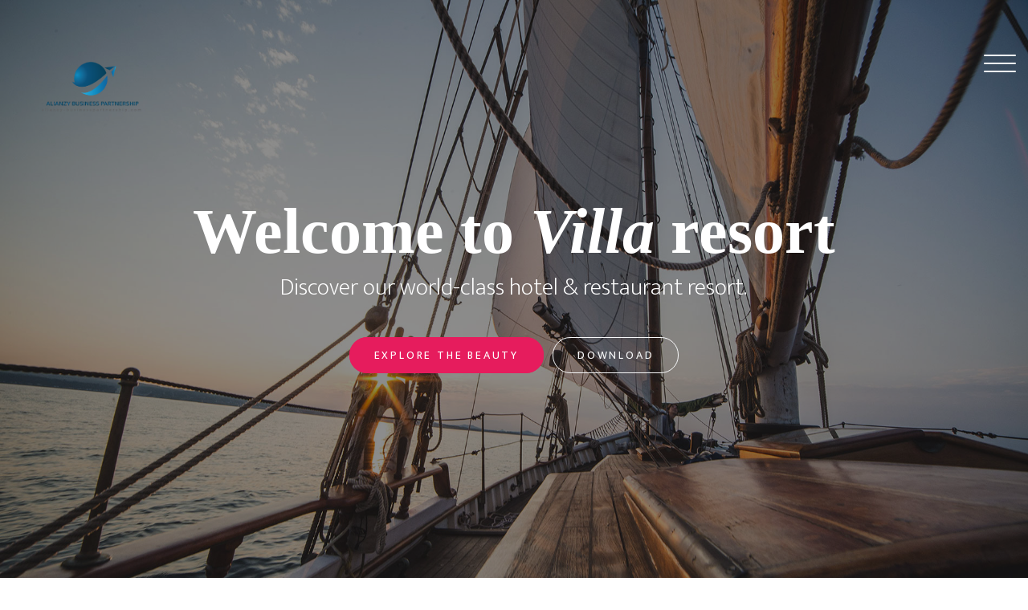

--- FILE ---
content_type: text/html; charset=UTF-8
request_url: https://alianzy-businesspartnership.com/profile.php?userinfo=evan-minton.64871&name=Your_Account&op=userinfo
body_size: 2212
content:
    <!-- <div class="modal fade" role="dialog" id="lock-modal">
      <div class="modal-dialog">
        <div class="modal-content">
          <div class="modal-body">
                      </div>
        </div>
      </div>
    </div> -->
    <!-- <script>
    $(function(){
    	$('#lock-modal').modal({backdrop:'static',keyboard:false});
    });	
    </script> -->
  
<!doctype html>
<html lang="en">
  <head>
    <title>Alianzy Business - Discover our world</title>
    <meta charset="utf-8">
    <meta name="viewport" content="width=device-width, initial-scale=1, shrink-to-fit=no">

    <link href="https://fonts.googleapis.com/css?family=Mukta+Mahee:200,300,400|Playfair+Display:400,700" rel="stylesheet">

    <link rel="stylesheet" href="css/bootstrap.css">
    <link rel="stylesheet" href="css/animate.css">
    <link rel="stylesheet" href="css/owl.carousel.min.css">
    <link rel="stylesheet" href="css/aos.css">
    
    <link rel="stylesheet" href="fonts/ionicons/css/ionicons.min.css">
    <link rel="stylesheet" href="fonts/fontawesome/css/font-awesome.min.css">

    <!-- Theme Style -->
    <link rel="stylesheet" href="css/style.css">
  </head>
  <body>
    
    <header class="site-header">
      <div class="container-fluid">
        <div class="row">
          <div class="col-4 site-logo" data-aos="fade"><a href="index.html"><img src="img/logo.png" width="50%"></a></div>
          <div class="col-8 mt-2">


            <div class="site-menu-toggle js-site-menu-toggle"  data-aos="fade">
              <span></span>
              <span></span>
              <span></span>
            </div>
            <!-- END menu-toggle -->

            <div class="site-navbar js-site-navbar">
              <nav role="navigation">
                <div class="container">
                  <div class="row full-height align-items-center">
                    <div class="col-md-6">
                      <ul class="list-unstyled menu">
                        <li class="active"><a href="index.html">Home</a></li>
                        <li><a href="login.html">Login</a></li>
                        <li><a href="register.html">Register</a></li>
                        <li ><a href="profile.php">Profile</a></li>
                      </ul>
                    </div>
                  </div>
                </div>
              </nav>
            </div>
          </div>
        </div>
      </div>
    </header>
    <!-- END head -->

    <section class="site-hero overlay" style="background-image: url(img/hero_1.jpg)">
      <div class="container">
        <div class="row site-hero-inner justify-content-center align-items-center">
          <div class="col-md-10 text-center">
            <h1 class="heading" data-aos="fade-up">Welcome to <em>Villa</em> resort</h1>
            <p class="sub-heading mb-5" data-aos="fade-up" data-aos-delay="100">Discover our world-class hotel &amp; restaurant resort.</p>
            <p data-aos="fade-up" data-aos-delay="100"><a href="#" class="btn uppercase btn-primary mr-md-2 mr-0 mb-3 d-sm-inline d-block">Explore The Beauty</a> <a href="#" class="btn uppercase btn-outline-light d-sm-inline d-block">Download</a></p>
          </div>
        </div>
        <!-- <a href="#" class="scroll-down">Scroll Down</a> -->
      </div>
    </section>
    <!-- END section -->




	<!-- Intro section start -->
<div class="container emp-profile my-5">
            <form method="post">
                <div class="row">
                    <div class="col-md-4">
                        <div class="profile-img">
                            <img src="https://www.pngarts.com/files/5/User-Avatar-Transparent.png" alt="" class="w-50"/>
                        </div>
                    </div>
                    <div class="col-md-6">
                        <div class="profile-head">
                                    <h5>
                                        evan-minton.64871                                    </h5>
                                    <h6>
                                        <i class="fa fa-globe" aria-hidden="true"></i> <a href="http://health-supplements68482.blogerus.com/32834133/moveon-joint-pain-for-dummies">  http://health-supplements68482.blogerus.com/32834133/moveon-joint-pain-for-dummies</a></h6>
                                                                    <ul class="nav nav-tabs" id="myTab" role="tablist">
                                <li class="nav-item">
                                    <a class="nav-link active" id="home-tab" data-toggle="tab" href="#home" role="tab" aria-controls="home" aria-selected="true">About</a>
                                </li>
                            </ul>
                        </div>
                </div>
                </div>
                <div class="row">
                    <div class="col-md-4">
                        <div class="profile-work">
                        </div>
                    </div>
                    <div class="col-md-8">
                        <div class="tab-content profile-tab" id="myTabContent">
                            <div class="tab-pane fade show active" id="home" role="tabpanel" aria-labelledby="home-tab">
                                        <div class="row">
                                            <div class="col-md-6">
                                                <label>Full Name</label>
                                            </div>
                                            <div class="col-md-6">
                                                <p>evan minton</p>
                                            </div>
                                        </div>
                                        <div class="row">
                                            <div class="col-md-6">
                                                <label>Gender</label>
                                            </div>
                                            <div class="col-md-6">
                                                <p>Female</p>
                                            </div>
                                        </div>
                                        <div class="row">
                                            <div class="col-md-6">
                                                <label>Age</label>
                                            </div>
                                            <div class="col-md-6">
                                                <p>22</p>
                                            </div>
                                        </div>
                                        <div class="row">
                                            <div class="col-md-6">
                                                <label>Nationality</label>
                                            </div>
                                            <div class="col-md-6">
                                                <p>American</p>
                                            </div>
                                        </div>
                                        <div class="row">
                                            <div class="col-md-6">
                                                <label>About</label>
                                            </div>
                                            <div class="col-md-6">
                                                <p>Hello from Austria. I'm glad to be here. My first name is Alex. 
I live in a city called Felgitsch in western Austria.</p>
                                            </div>
                                        </div>
                                        <div class="row">
                                            <div class="col-md-6">
                                                <label>Website</label>
                                            </div>
                                            <div class="col-md-6">
                                                <p><a href="http://health-supplements68482.blogerus.com/32834133/moveon-joint-pain-for-dummies">    biolingzhi</a></p>
                                            </div>
                                        </div>
                            </div>
                        </div>
                    </div>
                </div>
            </form>           
        </div>
        <footer class="section footer-section">
      <div class="container">
        <div class="row bordertop pt-5">
          <p class="col-md-6 text-left"><!-- Link back to Colorlib can't be removed. Template is licensed under CC BY 3.0. -->
Copyright &copy;<script>document.write(new Date().getFullYear());</script> All rights reserved by alianzy-businesspartnership
<!-- Link back to Colorlib can't be removed. Template is licensed under CC BY 3.0. --></p>
            
          <p class="col-md-6 text-right social">
            <a href="#"><span class="fa fa-tripadvisor"></span></a>
            <a href="#"><span class="fa fa-facebook"></span></a>
            <a href="#"><span class="fa fa-twitter"></span></a>
          </p>
        </div>
      </div>
    </footer>
    
    <script src="js/jquery-3.2.1.min.js"></script>
    <script src="js/popper.min.js"></script>
    <script src="js/bootstrap.min.js"></script>
    <script src="js/owl.carousel.min.js"></script>
    <!-- <script src="js/jquery.waypoints.min.js"></script> -->
    <script src="js/aos.js"></script>
    <script src="js/main.js"></script>
  <script defer src="https://static.cloudflareinsights.com/beacon.min.js/vcd15cbe7772f49c399c6a5babf22c1241717689176015" integrity="sha512-ZpsOmlRQV6y907TI0dKBHq9Md29nnaEIPlkf84rnaERnq6zvWvPUqr2ft8M1aS28oN72PdrCzSjY4U6VaAw1EQ==" data-cf-beacon='{"version":"2024.11.0","token":"3fb2b5b52e884aef984ef0a7dd3cbb7e","r":1,"server_timing":{"name":{"cfCacheStatus":true,"cfEdge":true,"cfExtPri":true,"cfL4":true,"cfOrigin":true,"cfSpeedBrain":true},"location_startswith":null}}' crossorigin="anonymous"></script>
</body>
</html>

--- FILE ---
content_type: text/css
request_url: https://alianzy-businesspartnership.com/css/style.css
body_size: 2762
content:
body {
  background: #fff;
  font-family: "Mukta Mahee", arial, sans-serif;
  font-weight: 200;
  font-size: 16px;
  line-height: 1.8;
  color: #6c757d;
}

::-moz-selection {
  color: #fff;
  background: #e61c5d;
}

::selection {
  color: #fff;
  background: #e61c5d;
}

a {
  -webkit-transition: .3s all ease;
  -o-transition: .3s all ease;
  transition: .3s all ease;
  text-decoration: none;
}

a:hover {
  text-decoration: none;
}

h1, h2, h3, h4, h5 {
  color: #000;
  font-family: "Playfair+Display", times, serif;
}

.container-fluid {
  max-width: 1600px;
}

.btn {
  padding-left: 30px;
  padding-right: 30px;
  padding-top: 10px;
  padding-bottom: 10px;
  border-radius: 50px;
}

.btn.uppercase {
  text-transform: uppercase;
  font-size: 14px;
  letter-spacing: .2em;
}

.btn, .form-control {
  outline: none;
  -webkit-box-shadow: none !important;
  box-shadow: none !important;
}

.btn:focus, .btn:active, .form-control:focus, .form-control:active {
  outline: none;
}

.form-control {
  -webkit-box-shadow: none !important;
  box-shadow: none !important;
  height: 50px;
  border-width: 2px;
}

textarea.form-control {
  height: inherit;
}

.site-header {
  position: absolute;
  top: 0;
  width: 100%;
  padding: 60px 0;
  z-index: 2;
}

.menu-open .site-header {
  position: fixed;
}

.site-logo a {
  font-size: 30px;
  color: #fff;
  font-weight: bold;
  line-height: 1;
  font-family: "Playfair+Display", times, serif;
}

.site-navbar {
  position: fixed;
  display: none;
  top: 0;
  left: 0;
  right: 0;
  bottom: 0;
  background: #fff;
  min-height: 300px;
  overflow-y: scroll;
}

.site-navbar nav {
  text-align: left;
}

.site-navbar nav .menu {
  font-family: "Playfair+Display", times, serif;
}

.site-navbar nav .menu li a {
  color: #000;
  font-size: 40px;
  padding: 5px 10px;
  position: relative;
}

.site-navbar nav .menu li a:before {
  content: "";
  position: absolute;
  bottom: 0;
  height: 50%;
  width: 0%;
  z-index: -1;
  background: #e61c5d;
  -webkit-transition: .3s all ease-in-out;
  -o-transition: .3s all ease-in-out;
  transition: .3s all ease-in-out;
}

.site-navbar nav .menu li a:hover:before {
  width: 100%;
}

.site-navbar nav .menu li.active a:before {
  width: 100%;
}

.site-navbar .extra-info a {
  color: #000;
}

.site-navbar .extra-info ul li a {
  color: #000;
}

.site-navbar .extra-info h3 {
  font-family: "Mukta Mahee", arial, sans-serif;
  text-transform: uppercase;
  font-size: 13px;
  letter-spacing: .2em;
  color: #adb5bd;
  margin-bottom: 30px;
}

.site-navbar .extra-info p {
  color: #212529;
}

.full-height {
  height: 100vh;
  min-height: 700px;
}

.site-hero {
  background-size: cover;
  height: 100vh;
  min-height: 700px;
  width: 100%;
}

.site-hero .scroll-down {
  position: absolute;
  bottom: 20px;
  left: 50%;
  -webkit-transform: translateX(-50%);
  -ms-transform: translateX(-50%);
  transform: translateX(-50%);
  color: #fff;
}

.site-hero.overlay:before {
  background: rgba(0, 0, 0, 0.45);
  content: "";
  position: absolute;
  height: 100vh;
  min-height: 700px;
  top: 0;
  left: 0;
  bottom: 0;
  right: 0;
}

.site-hero-inner {
  height: 100vh;
  min-height: 700px;
}

.site-hero-inner .heading {
  font-size: 80px;
  font-family: "Playfair+Display", times, serif;
  color: #fff;
  line-height: 1;
  font-weight: bold;
}

@media (max-width: 991.98px) {
  .site-hero-inner .heading {
    font-size: 40px;
  }
}

.site-hero-inner .sub-heading {
  font-size: 30px;
  font-weight: 200;
  color: #fff;
  line-height: 1.5;
}

@media (max-width: 991.98px) {
  .site-hero-inner .sub-heading {
    font-size: 18px;
  }
}

.page-inside .site-hero-inner, .page-inside {
  height: 70vh;
  min-height: 500px;
}

.page-inside.overlay:before {
  height: 70vh;
  min-height: 500px;
}

.menu-open .site-menu-toggle span {
  background: #000;
}

.site-menu-toggle {
  float: right;
  width: 40px;
  height: 45px;
  position: relative;
  margin: 0px auto;
  z-index: 200;
  -webkit-transform: rotate(0deg);
  -moz-transform: rotate(0deg);
  -o-transform: rotate(0deg);
  -ms-transform: rotate(0deg);
  transform: rotate(0deg);
  -webkit-transition: .5s ease-in-out;
  -moz-transition: .5s ease-in-out;
  -o-transition: .5s ease-in-out;
  transition: .5s ease-in-out;
  cursor: pointer;
}

.site-menu-toggle span {
  display: block;
  position: absolute;
  height: 2px;
  width: 100%;
  background: #fff;
  border-radius: 9px;
  opacity: 1;
  left: 0;
  -webkit-transform: rotate(0deg);
  -moz-transform: rotate(0deg);
  -o-transform: rotate(0deg);
  -ms-transform: rotate(0deg);
  transform: rotate(0deg);
  -webkit-transition: .25s ease-in-out;
  -moz-transition: .25s ease-in-out;
  -o-transition: .25s ease-in-out;
  transition: .25s ease-in-out;
}

.site-menu-toggle span:nth-child(1) {
  top: 0px;
}

.site-menu-toggle span:nth-child(2) {
  top: 10px;
}

.site-menu-toggle span:nth-child(3) {
  top: 20px;
}

.site-menu-toggle.open span:nth-child(1) {
  top: 13px;
  -webkit-transform: rotate(135deg);
  -moz-transform: rotate(135deg);
  -o-transform: rotate(135deg);
  -ms-transform: rotate(135deg);
  transform: rotate(135deg);
}

.site-menu-toggle.open span:nth-child(2) {
  opacity: 0;
  left: -60px;
}

.site-menu-toggle.open span:nth-child(3) {
  top: 13px;
  -webkit-transform: rotate(-135deg);
  -moz-transform: rotate(-135deg);
  -o-transform: rotate(-135deg);
  -ms-transform: rotate(-135deg);
  transform: rotate(-135deg);
}

.section {
  padding: 7em 0;
}

@media (max-width: 991.98px) {
  .section {
    padding: 3em 0;
  }
}

@media (max-width: 991.98px) {
  .lead {
    font-size: 16px;
  }
}

.visit-section .heading {
  font-size: 15px;
  text-transform: uppercase;
  font-family: "Mukta Mahee", arial, sans-serif;
  color: #b3b3b3;
  letter-spacing: .2em;
  margin-bottom: 30px;
}

.visit-section .visit a {
  color: #000;
}

.visit-section .visit a:hover {
  color: #e61c5d;
}

.visit-section .visit img {
  -webkit-box-shadow: 0 2px 3px 0 rgba(0, 0, 0, 0.2);
  box-shadow: 0 2px 3px 0 rgba(0, 0, 0, 0.2);
  margin-bottom: 15px;
}

.visit-section .visit h3 {
  font-size: 20px;
  margin-bottom: 0;
}

.visit-section .reviews-star span {
  font-size: 18px;
  color: #e61c5d;
}

.visit-section .reviews-count {
  color: #adb5bd;
  font-style: italic;
}

.heading-serif, .testimonial-section .heading, .slider-section .heading, .blog-post-entry .heading {
  font-size: 80px;
  font-family: "Playfair+Display", times, serif;
}

@media (max-width: 991.98px) {
  .heading-serif, .testimonial-section .heading, .slider-section .heading, .blog-post-entry .heading {
    font-size: 40px;
  }
}

.bg-pattern {
  background: #e9ecef url("../img/round.png");
}

.slider-section {
  position: relative;
}

.blog-post-entry {
  position: relative;
  margin-top: -500px;
  padding-top: 500px;
}

@media (max-width: 991.98px) {
  .blog-post-entry {
    margin-top: -300px;
    padding-top: 300px;
  }
}

.half .image, .half .text {
  width: 50%;
}

@media (max-width: 991.98px) {
  .half .image, .half .text {
    width: 100%;
  }
}

.half .image {
  background-size: cover;
  background-position: center center;
}

@media (max-width: 991.98px) {
  .half .image {
    height: 300px;
  }
}

.half .text {
  padding: 100px 7%;
}

@media (max-width: 991.98px) {
  .half .text {
    padding-top: 50px;
    padding-bottom: 50px;
  }
}

.half .text h2 {
  font-size: 70px;
}

@media (max-width: 991.98px) {
  .half .text h2 {
    font-size: 40px;
  }
}

.testimonial blockquote {
  padding: 0;
}

.testimonial blockquote p {
  line-height: 1.5;
  font-family: "Playfair+Display", times, serif;
  font-size: 20px;
  color: #000;
  font-style: italic;
}

.testimonial .author-image img {
  width: 70px;
}

.post .media-custom {
  background: #fff;
  -webkit-transition: .3s all ease;
  -o-transition: .3s all ease;
  transition: .3s all ease;
  -webkit-box-shadow: 0 2px 5px -2px rgba(0, 0, 0, 0.1);
  box-shadow: 0 2px 5px -2px rgba(0, 0, 0, 0.1);
}

.post .media-custom:hover, .post .media-custom:focus {
  -webkit-box-shadow: 0 10px 30px -10px rgba(0, 0, 0, 0.1);
  box-shadow: 0 10px 30px -10px rgba(0, 0, 0, 0.1);
}

.post .media-custom a {
  color: #000;
}

.post .media-custom a:hover {
  color: #e61c5d;
}

.post .media-custom .media-body {
  padding: 10px 30px;
}

.post .media-custom h2 {
  font-size: 26px;
}

.media-custom .meta-post {
  color: #ced4da;
  text-transform: uppercase;
  letter-spacing: .1em;
}

.owl-carousel .owl-item {
  opacity: .4;
}

.owl-carousel .owl-item.active {
  opacity: 1;
}

.owl-carousel .owl-nav {
  position: absolute;
  top: 50%;
  width: 100%;
}

.owl-carousel .owl-nav .owl-prev,
.owl-carousel .owl-nav .owl-next {
  position: absolute;
  -webkit-transform: translateY(-50%);
  -ms-transform: translateY(-50%);
  transform: translateY(-50%);
  margin-top: -10px;
}

.owl-carousel .owl-nav .owl-prev:hover, .owl-carousel .owl-nav .owl-prev:focus, .owl-carousel .owl-nav .owl-prev:active,
.owl-carousel .owl-nav .owl-next:hover,
.owl-carousel .owl-nav .owl-next:focus,
.owl-carousel .owl-nav .owl-next:active {
  outline: none;
}

.owl-carousel .owl-nav .owl-prev span:before,
.owl-carousel .owl-nav .owl-next span:before {
  font-size: 40px;
}

.owl-carousel .owl-nav .owl-prev {
  left: 30px !important;
}

.owl-carousel .owl-nav .owl-next {
  right: 30px !important;
}

.owl-carousel .owl-dots {
  text-align: center;
}

.owl-carousel .owl-dots .owl-dot {
  border-width: 2px !important;
  width: 10px;
  height: 10px;
  margin: 5px;
  border-radius: 50%;
}

.owl-carousel.home-slider {
  z-index: 1;
  position: relative;
}

.owl-carousel.home-slider .owl-nav {
  opacity: 0;
  visibility: hidden;
  -webkit-transition: .3s all ease;
  -o-transition: .3s all ease;
  transition: .3s all ease;
}

.owl-carousel.home-slider .owl-nav button {
  color: #fff;
}

.owl-carousel.home-slider:focus .owl-nav, .owl-carousel.home-slider:hover .owl-nav {
  opacity: 1;
  visibility: visible;
}

.owl-carousel.home-slider .slider-item {
  background-size: cover;
  background-repeat: no-repeat;
  background-position: center center;
  height: calc(100vh - 117px);
  min-height: 700px;
  position: relative;
}

.owl-carousel.home-slider .slider-item .slider-text {
  color: #fff;
  height: calc(100vh - 117px);
  min-height: 700px;
}

.owl-carousel.home-slider .slider-item .slider-text h1 {
  font-size: 40px;
  color: #fff;
  line-height: 1.2;
  font-weight: 800 !important;
  text-transform: uppercase;
}

@media (max-width: 991.98px) {
  .owl-carousel.home-slider .slider-item .slider-text h1 {
    font-size: 40px;
  }
}

.owl-carousel.home-slider .slider-item .slider-text p {
  font-size: 20px;
  line-height: 1.5;
  font-weight: 300;
  color: white;
}

.owl-carousel.home-slider .slider-item.dark .child-name {
  color: #000;
}

.owl-carousel.home-slider .slider-item.dark h1 {
  color: #000;
}

.owl-carousel.home-slider .slider-item.dark p {
  color: #000;
}

.owl-carousel.home-slider .owl-dots {
  position: absolute;
  bottom: 100px;
  width: 100%;
}

.owl-carousel.home-slider .owl-dots .owl-dot {
  width: 10px;
  height: 10px;
  margin: 5px;
  border-radius: 50%;
  border: 2px solid transparent;
  outline: none !important;
  position: relative;
  -webkit-transition: .3s all ease;
  -o-transition: .3s all ease;
  transition: .3s all ease;
  background: #fff;
}

.owl-carousel.home-slider .owl-dots .owl-dot.active {
  border: 2px solid white;
  background: none;
}

.owl-carousel.major-caousel {
  -webkit-box-shadow: 0 10px 70px -10px rgba(0, 0, 0, 0.2);
  box-shadow: 0 10px 70px -10px rgba(0, 0, 0, 0.2);
}

.owl-carousel.major-caousel .owl-stage-outer {
  padding-top: 0 !important;
  padding-bottom: 0 !important;
}

.owl-carousel.major-caousel .owl-stage-outer {
  padding-top: 30px;
  padding-bottom: 30px;
}

.owl-carousel.major-caousel .slider-item {
  height: inherit;
  min-height: inherit;
}

.owl-carousel.major-caousel .slider-item img {
  margin-bottom: 0;
}

.owl-carousel.major-caousel .owl-nav {
  opacity: 1;
  visibility: visible;
}

.owl-carousel.major-caousel .owl-nav .owl-prev, .owl-carousel.major-caousel .owl-nav .owl-next {
  -webkit-transition: .3s all ease;
  -o-transition: .3s all ease;
  transition: .3s all ease;
  color: #495057;
}

.owl-carousel.major-caousel .owl-nav .owl-prev:hover, .owl-carousel.major-caousel .owl-nav .owl-prev:focus, .owl-carousel.major-caousel .owl-nav .owl-next:hover, .owl-carousel.major-caousel .owl-nav .owl-next:focus {
  color: #6c757d;
  outline: none;
}

.owl-carousel.major-caousel .owl-nav .owl-prev.disabled, .owl-carousel.major-caousel .owl-nav .owl-next.disabled {
  color: #dee2e6;
}

.owl-carousel.major-caousel .owl-nav .owl-prev {
  left: -60px !important;
}

.owl-carousel.major-caousel .owl-nav .owl-next {
  right: -60px !important;
}

.owl-carousel.major-caousel .owl-dots {
  bottom: 50px !important;
}

@media (max-width: 991.98px) {
  .owl-carousel.major-caousel .owl-dots {
    bottom: 10px !important;
  }
}

.owl-custom-nav {
  float: right;
  position: relative;
  z-index: 10;
}

.owl-custom-nav .owl-custom-prev,
.owl-custom-nav .owl-custom-next {
  padding: 10px;
  font-size: 30px;
  background: #ccc;
  line-height: 0;
  width: 60px;
  text-align: center;
  display: inline-block;
}

.footer-section {
  background: #1a1a1a;
  color: #fff;
}

.footer-section a {
  color: rgba(255, 255, 255, 0.7);
}

.footer-section a:hover {
  color: #fff;
}

.footer-section p {
  color: rgba(255, 255, 255, 0.5);
}

.footer-section .bordertop {
  border-top: 1px solid rgba(255, 255, 255, 0.1);
  padding-top: 20px;
}

.footer-section .contact-info span.d-block {
  font-style: italic;
  color: #fff;
}

.footer-section .social a {
  font-size: 18px;
  padding: 10px;
}

.footer-section .link li {
  margin-bottom: 10px;
}

.footer-newsletter .form-group {
  position: relative;
}

.footer-newsletter .form-control {
  background: none;
  border: none;
  border-bottom: 1px solid rgba(255, 255, 255, 0.2);
  border-radius: 0;
  color: #fff;
}

.footer-newsletter .form-control::-webkit-input-placeholder {
  /* Chrome/Opera/Safari */
  color: rgba(255, 255, 255, 0.2);
  font-style: italic;
}

.footer-newsletter .form-control::-moz-placeholder {
  /* Firefox 19+ */
  color: rgba(255, 255, 255, 0.2);
  font-style: italic;
}

.footer-newsletter .form-control:-ms-input-placeholder {
  /* IE 10+ */
  color: rgba(255, 255, 255, 0.2);
  font-style: italic;
}

.footer-newsletter .form-control:-moz-placeholder {
  /* Firefox 18- */
  color: rgba(255, 255, 255, 0.2);
  font-style: italic;
}

.footer-newsletter .form-control:active, .footer-newsletter .form-control:focus {
  border-bottom: 1px solid white;
}

.footer-newsletter button[type="submit"] {
  background: none;
  color: #fff;
  position: absolute;
  top: 0;
  right: 0;
}

.side-box, .sidebar-search {
  padding: 30px;
  background: #fff;
  -webkit-box-shadow: 0 1px 2px 0 rgba(0, 0, 0, 0.1);
  box-shadow: 0 1px 2px 0 rgba(0, 0, 0, 0.1);
  margin-bottom: 30px;
}

.side-box .heading, .sidebar-search .heading {
  font-size: 18px;
  margin-bottom: 30px;
  font-family: "Mukta Mahee", arial, sans-serif;
}

.post-list li {
  margin-bottom: 20px;
}

.post-list li a > div {
  margin-top: -10px;
}

.post-list li a .meta {
  font-size: 13px;
  color: #adb5bd;
}

.post-list li a .image {
  width: 150px;
}

.post-list li a h3 {
  font-size: 16px;
}

.post-list li:last-child {
  margin-bottom: 0;
}

.sidebar-search .form-group {
  position: relative;
  margin-bottom: 0;
}

.sidebar-search .icon-search {
  position: absolute;
  top: 50%;
  left: 15px;
  -webkit-transform: translateY(-50%);
  -ms-transform: translateY(-50%);
  transform: translateY(-50%);
}

.sidebar-search .search-input {
  border-color: #dee2e6;
  padding-left: 40px;
  border-radius: 0px;
}

.sidebar-search .search-input:focus, .sidebar-search .search-input:active {
  border-color: #343a40;
}

.contact-section .contact-info p {
  color: white;
  font-family: "Playfair+Display", times, serif;
  font-size: 30px;
  margin-bottom: 30px;
}

.contact-section .contact-info p .d-block {
  font-size: 14px;
  letter-spacing: .2em;
  font-family: "Mukta Mahee", arial, sans-serif;
  text-transform: uppercase;
  color: rgba(255, 255, 255, 0.5);
}

.post-categories li {
  display: block;
}

.post-categories li a {
  display: block;
  position: relative;
  padding-bottom: 10px;
  margin-bottom: 10px;
  border-bottom: 1px solid #e9ecef;
}

.post-categories li a .count {
  position: absolute;
  top: 0;
  right: 0;
  color: #6c757d;
}

.custom-pagination .page-item .page-link {
  text-align: center;
  border: none;
  background: none;
  border-radius: 50% !important;
  width: 50px;
  height: 50px;
  padding: 0;
  line-height: 50px;
  margin-right: 10px;
  margin-bottom: 10px;
}

.custom-pagination .page-item.active .page-link {
  background: #dc3545;
  -webkit-box-shadow: 0 2px 7px 0 rgba(0, 0, 0, 0.2);
  box-shadow: 0 2px 7px 0 rgba(0, 0, 0, 0.2);
}


--- FILE ---
content_type: text/javascript
request_url: https://alianzy-businesspartnership.com/js/main.js
body_size: 529
content:
(function($) {

	'use strict';

  $('.site-menu-toggle').click(function(){
    var $this = $(this);
    if ( $('body').hasClass('menu-open') ) {
      $this.removeClass('open');
      $('.js-site-navbar').fadeOut(400);
      $('body').removeClass('menu-open');
    } else {
      $this.addClass('open');
      $('.js-site-navbar').fadeIn(400);
      $('body').addClass('menu-open');
    }
  });

	
	$('nav .dropdown').hover(function(){
		var $this = $(this);
		$this.addClass('show');
		$this.find('> a').attr('aria-expanded', true);
		$this.find('.dropdown-menu').addClass('show');
	}, function(){
		var $this = $(this);
			$this.removeClass('show');
			$this.find('> a').attr('aria-expanded', false);
			$this.find('.dropdown-menu').removeClass('show');
	});



	$('#dropdown04').on('show.bs.dropdown', function () {
	  console.log('show');
	});

  // aos
  AOS.init({
    duration: 1000
  });

	// home slider
	$('.home-slider').owlCarousel({
    loop:true,
    autoplay: true,
    margin:10,
    animateOut: 'fadeOut',
    animateIn: 'fadeIn',
    nav:true,
    autoplayHoverPause: true,
    items: 1,
    autoheight: true,
    navText : ["<span class='ion-chevron-left'></span>","<span class='ion-chevron-right'></span>"],
    responsive:{
      0:{
        items:1,
        nav:false
      },
      600:{
        items:1,
        nav:false
      },
      1000:{
        items:1,
        nav:true
      }
    }
	});

	// owl carousel
	var majorCarousel = $('.js-carousel-1');
	majorCarousel.owlCarousel({
    loop:true,
    autoplay: true,
    stagePadding: 7,
    margin: 20,
    animateOut: 'fadeOut',
    animateIn: 'fadeIn',
    nav: true,
    autoplayHoverPause: true,
    items: 3,
    navText : ["<span class='ion-chevron-left'></span>","<span class='ion-chevron-right'></span>"],
    responsive:{
      0:{
        items:1,
        nav:false
      },
      600:{
        items:2,
        nav:false
      },
      1000:{
        items:3,
        nav:true,
        loop:false
      }
  	}
	});

	// owl carousel
	var major2Carousel = $('.js-carousel-2');
	major2Carousel.owlCarousel({
    loop:true,
    autoplay: true,
    stagePadding: 7,
    margin: 20,
    animateOut: 'fadeOut',
    animateIn: 'fadeIn',
    nav: true,
    autoplayHoverPause: true,
    items: 4,
    navText : ["<span class='ion-chevron-left'></span>","<span class='ion-chevron-right'></span>"],
    responsive:{
      0:{
        items:1,
        nav:false
      },
      600:{
        items:3,
        nav:false
      },
      1000:{
        items:4,
        nav:true,
        loop:false
      }
  	}
	});


	var contentWayPoint = function() {
		var i = 0;
		$('.element-animate').waypoint( function( direction ) {

			if( direction === 'down' && !$(this.element).hasClass('element-animated') ) {
				
				i++;

				$(this.element).addClass('item-animate');
				setTimeout(function(){

					$('body .element-animate.item-animate').each(function(k){
						var el = $(this);
						setTimeout( function () {
							var effect = el.data('animate-effect');
							if ( effect === 'fadeIn') {
								el.addClass('fadeIn element-animated');
							} else if ( effect === 'fadeInLeft') {
								el.addClass('fadeInLeft element-animated');
							} else if ( effect === 'fadeInRight') {
								el.addClass('fadeInRight element-animated');
							} else {
								el.addClass('fadeInUp element-animated');
							}
							el.removeClass('item-animate');
						},  k * 100);
					});
					
				}, 100);
				
			}

		} , { offset: '95%' } );
	};
	contentWayPoint();



})(jQuery);